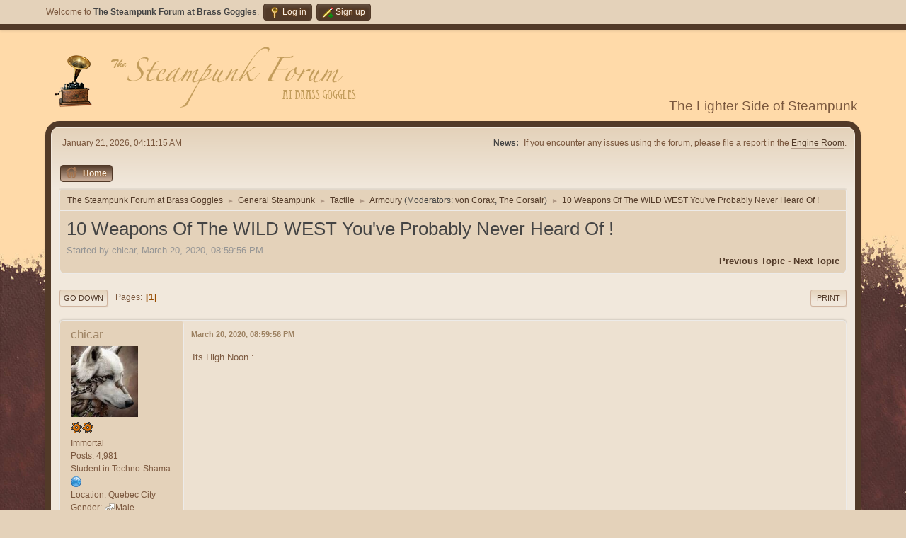

--- FILE ---
content_type: text/html; charset=UTF-8
request_url: https://brassgoggles.net/forum/index.php/topic,50907.0.html?PHPSESSID=f66fdb05f7e1c5f6145caeecc42e04d4
body_size: 5297
content:
<!DOCTYPE html>
<html lang="en-US">
<head>
	<meta charset="UTF-8">
	<link rel="stylesheet" href="https://brassgoggles.net/forum/Themes/Brown_Shades2.1.4/css/minified_f33bc61d87bd9de8ad4bd83460eb0202.css?smf214_1694276510">
	<style>
	.signature img { max-width: 600px; max-height: 150px; }
	
						.sceditor-button-spoiler div {
							background: url('https://brassgoggles.net/forum/Themes/default/images/bbc/spoiler.png');
						}
						.sceditor-button-changelog div {
							background: url('https://brassgoggles.net/forum/Themes/default/images/bbc/changelog.png');
						}
						.sceditor-button-offtopic div {
							background: url('https://brassgoggles.net/forum/Themes/default/images/bbc/offtopic.png');
						}
	.main_icons.sfs::before { background: url(https://brassgoggles.net/forum/Themes/default/images/admin/sfs.webp) no-repeat; background-size: contain;}
	
	img.avatar { max-width: 100px !important; max-height: 100px !important; }
	
	.postarea .bbc_img, .list_posts .bbc_img, .post .inner .bbc_img, form#reported_posts .bbc_img, #preview_body .bbc_img { max-width: min(100%,640px); }
	
	.postarea .bbc_img, .list_posts .bbc_img, .post .inner .bbc_img, form#reported_posts .bbc_img, #preview_body .bbc_img { max-height: 480px; }
	
	</style>
	<script>
		var smf_theme_url = "https://brassgoggles.net/forum/Themes/Brown_Shades2.1.4";
		var smf_default_theme_url = "https://brassgoggles.net/forum/Themes/default";
		var smf_images_url = "https://brassgoggles.net/forum/Themes/Brown_Shades2.1.4/images";
		var smf_smileys_url = "https://brassgoggles.net/forum/Smileys";
		var smf_smiley_sets = "default,classic,tophats,aaron,akyhne,fugue,alienine";
		var smf_smiley_sets_default = "default";
		var smf_avatars_url = "https://brassgoggles.net/forum/avatars";
		var smf_scripturl = "https://brassgoggles.net/forum/index.php?PHPSESSID=f66fdb05f7e1c5f6145caeecc42e04d4&amp;";
		var smf_iso_case_folding = false;
		var smf_charset = "UTF-8";
		var smf_session_id = "aedfce0e90204428672a56067e7562e9";
		var smf_session_var = "bc0e062";
		var smf_member_id = 0;
		var ajax_notification_text = 'Loading...';
		var help_popup_heading_text = 'A little lost? Let me explain:';
		var banned_text = 'Sorry Guest, you are banned from using this forum!';
		var smf_txt_expand = 'Expand';
		var smf_txt_shrink = 'Shrink';
		var smf_collapseAlt = 'Hide';
		var smf_expandAlt = 'Show';
		var smf_quote_expand = false;
		var allow_xhjr_credentials = false;
	</script>
	<script src="https://ajax.googleapis.com/ajax/libs/jquery/3.6.3/jquery.min.js"></script>
	<script src="https://brassgoggles.net/forum/Themes/default/scripts/YASM.js?smf214_1694276510"></script>
	<script src="https://brassgoggles.net/forum/Themes/default/scripts/jquery.sceditor.bbcode.min.js?smf214_1694276510"></script>
	<script src="https://brassgoggles.net/forum/Themes/Brown_Shades2.1.4/scripts/minified_8f701f044f83c4440a039d3ed010188e.js?smf214_1694276510"></script>
	<script src="https://brassgoggles.net/forum/Themes/Brown_Shades2.1.4/scripts/minified_eb405f3f4de02eee38345285eb6aacff.js?smf214_1694276510" defer></script>
	<script>
		var smf_smileys_url = 'https://brassgoggles.net/forum/Smileys/default';
		var bbc_quote_from = 'Quote from';
		var bbc_quote = 'Quote';
		var bbc_search_on = 'on';
	var smf_you_sure ='Are you sure you want to do this?';
	</script>
	<title>10 Weapons Of The WILD WEST You've Probably Never Heard Of !</title>
	<meta name="viewport" content="width=device-width, initial-scale=1">
	<meta property="og:site_name" content="The Steampunk Forum at Brass Goggles">
	<meta property="og:title" content="10 Weapons Of The WILD WEST You've Probably Never Heard Of !">
	<meta property="og:url" content="https://brassgoggles.net/forum/index.php/topic,50907.0.html?PHPSESSID=f66fdb05f7e1c5f6145caeecc42e04d4">
	<meta property="og:description" content="10 Weapons Of The WILD WEST You've Probably Never Heard Of !">
	<meta name="description" content="10 Weapons Of The WILD WEST You've Probably Never Heard Of !">
	<meta name="theme-color" content="#557EA0">
	<link rel="canonical" href="https://brassgoggles.net/forum/index.php?topic=50907.0">
	<link rel="help" href="https://brassgoggles.net/forum/index.php?PHPSESSID=f66fdb05f7e1c5f6145caeecc42e04d4&amp;action=help">
	<link rel="contents" href="https://brassgoggles.net/forum/index.php?PHPSESSID=f66fdb05f7e1c5f6145caeecc42e04d4&amp;">
	<link rel="alternate" type="application/rss+xml" title="The Steampunk Forum at Brass Goggles - RSS" href="https://brassgoggles.net/forum/index.php?PHPSESSID=f66fdb05f7e1c5f6145caeecc42e04d4&amp;action=.xml;type=rss2;board=34">
	<link rel="alternate" type="application/atom+xml" title="The Steampunk Forum at Brass Goggles - Atom" href="https://brassgoggles.net/forum/index.php?PHPSESSID=f66fdb05f7e1c5f6145caeecc42e04d4&amp;action=.xml;type=atom;board=34">
	<link rel="index" href="https://brassgoggles.net/forum/index.php/board,34.0.html?PHPSESSID=f66fdb05f7e1c5f6145caeecc42e04d4"><style>.vv_special { display:none; }</style>
</head>
<body id="chrome" class="action_messageindex board_34">
<div id="footerfix">
	<div id="top_section">
		<div class="inner_wrap">
			<ul class="floatleft" id="top_info">
				<li class="welcome">
					Welcome to <strong>The Steampunk Forum at Brass Goggles</strong>.
				</li>
				<li class="button_login">
					<a href="https://brassgoggles.net/forum/index.php?PHPSESSID=f66fdb05f7e1c5f6145caeecc42e04d4&amp;action=login" class="open" onclick="return reqOverlayDiv(this.href, 'Log in', 'login');">
						<span class="main_icons login"></span>
						<span class="textmenu">Log in</span>
					</a>
				</li>
				<li class="button_signup">
					<a href="https://brassgoggles.net/forum/index.php?PHPSESSID=f66fdb05f7e1c5f6145caeecc42e04d4&amp;action=signup" class="open">
						<span class="main_icons regcenter"></span>
						<span class="textmenu">Sign up</span>
					</a>
				</li>
			</ul>
		</div><!-- .inner_wrap -->
	</div><!-- #top_section -->
	<div id="header">
		<h1 class="forumtitle">
 <a href="https://brassgoggles.net/forum/index.php?PHPSESSID=f66fdb05f7e1c5f6145caeecc42e04d4&amp;"><img src="/bg_theme/forumtheme/forumbannerbig.png" alt="The Steampunk Forum at Brass Goggles" title="The Steampunk Forum at Brass Goggles" /></a>
 </h1>
		<div id="siteslogan">The Lighter Side of Steampunk</div>
	</div>
	<div id="wrapper">
		<div id="upper_section">
			<div id="inner_section">
				<div id="inner_wrap" class="hide_720">
					<div class="user">
						<time datetime="2026-01-21T04:11:15Z">January 21, 2026, 04:11:15 AM</time>
					</div>
					<div class="news">
						<h2>News: </h2>
						<p>If you encounter any issues using the forum, please file a report in the <a href="https://brassgoggles.net/forum/index.php?PHPSESSID=f66fdb05f7e1c5f6145caeecc42e04d4&amp;/board,16.0.html" class="bbc_link" target="_blank" rel="noopener">Engine Room</a>.</p>
					</div>
				</div>
				<a class="mobile_user_menu">
					<span class="menu_icon"></span>
					<span class="text_menu">Main Menu</span>
				</a>
				<div id="main_menu">
					<div id="mobile_user_menu" class="popup_container">
						<div class="popup_window description">
							<div class="popup_heading">Main Menu
								<a href="javascript:void(0);" class="main_icons hide_popup"></a>
							</div>
							
					<ul class="dropmenu menu_nav">
						<li class="button_home">
							<a class="active" href="https://brassgoggles.net/forum/index.php?PHPSESSID=f66fdb05f7e1c5f6145caeecc42e04d4&amp;">
								<span class="main_icons home"></span><span class="textmenu">Home</span>
							</a>
						</li>
					</ul><!-- .menu_nav -->
						</div>
					</div>
				</div>
				<div class="navigate_section">
					<ul>
						<li>
							<a href="https://brassgoggles.net/forum/index.php?PHPSESSID=f66fdb05f7e1c5f6145caeecc42e04d4&amp;"><span>The Steampunk Forum at Brass Goggles</span></a>
						</li>
						<li>
							<span class="dividers"> &#9658; </span>
							<a href="https://brassgoggles.net/forum/index.php?PHPSESSID=f66fdb05f7e1c5f6145caeecc42e04d4&amp;#c1"><span>General Steampunk</span></a>
						</li>
						<li>
							<span class="dividers"> &#9658; </span>
							<a href="https://brassgoggles.net/forum/index.php/board,2.0.html?PHPSESSID=f66fdb05f7e1c5f6145caeecc42e04d4"><span>Tactile</span></a>
						</li>
						<li>
							<span class="dividers"> &#9658; </span>
							<a href="https://brassgoggles.net/forum/index.php/board,34.0.html?PHPSESSID=f66fdb05f7e1c5f6145caeecc42e04d4"><span>Armoury</span></a> <span class="board_moderators">(Moderators: <a href="https://brassgoggles.net/forum/index.php?PHPSESSID=f66fdb05f7e1c5f6145caeecc42e04d4&amp;action=profile;u=3498" title="Board Moderator">von Corax</a>, <a href="https://brassgoggles.net/forum/index.php?PHPSESSID=f66fdb05f7e1c5f6145caeecc42e04d4&amp;action=profile;u=12432" title="Board Moderator">The Corsair</a>)</span>
						</li>
						<li class="last">
							<span class="dividers"> &#9658; </span>
							<a href="https://brassgoggles.net/forum/index.php/topic,50907.0.html?PHPSESSID=f66fdb05f7e1c5f6145caeecc42e04d4"><span>10 Weapons Of The WILD WEST You've Probably Never Heard Of !</span></a>
						</li>
					</ul>
				</div><!-- .navigate_section -->
			</div><!-- #inner_section -->
		</div><!-- #upper_section -->
		<div id="content_section">
			<div id="main_content_section">
		<div id="display_head" class="information">
			<h2 class="display_title">
				<span id="top_subject">10 Weapons Of The WILD WEST You've Probably Never Heard Of !</span>
			</h2>
			<p>Started by chicar, March 20, 2020, 08:59:56 PM</p>
			<span class="nextlinks floatright"><a href="https://brassgoggles.net/forum/index.php/topic,50907.0/prev_next,prev.html?PHPSESSID=f66fdb05f7e1c5f6145caeecc42e04d4#new">Previous topic</a> - <a href="https://brassgoggles.net/forum/index.php/topic,50907.0/prev_next,next.html?PHPSESSID=f66fdb05f7e1c5f6145caeecc42e04d4#new">Next topic</a></span>
		</div><!-- #display_head -->
		
		<div class="pagesection top">
			
		<div class="buttonlist floatright">
			
				<a class="button button_strip_print" href="https://brassgoggles.net/forum/index.php?PHPSESSID=f66fdb05f7e1c5f6145caeecc42e04d4&amp;action=printpage;topic=50907.0"  rel="nofollow">Print</a>
		</div>
			 
			<div class="pagelinks floatleft">
				<a href="#bot" class="button">Go Down</a>
				<span class="pages">Pages</span><span class="current_page">1</span> 
			</div>
		<div class="mobile_buttons floatright">
			<a class="button mobile_act">User actions</a>
			
		</div>
		</div>
		<div id="forumposts">
			<form action="https://brassgoggles.net/forum/index.php?PHPSESSID=f66fdb05f7e1c5f6145caeecc42e04d4&amp;action=quickmod2;topic=50907.0" method="post" accept-charset="UTF-8" name="quickModForm" id="quickModForm" onsubmit="return oQuickModify.bInEditMode ? oQuickModify.modifySave('aedfce0e90204428672a56067e7562e9', 'bc0e062') : false">
				<div class="windowbg" id="msg1002513">
					
					<div class="post_wrapper">
						<div class="poster">
							<h4>
								<a href="https://brassgoggles.net/forum/index.php?PHPSESSID=f66fdb05f7e1c5f6145caeecc42e04d4&amp;action=profile;u=263" title="View the profile of chicar">chicar</a>
							</h4>
							<ul class="user_info">
								<li class="avatar">
									<a href="https://brassgoggles.net/forum/index.php?PHPSESSID=f66fdb05f7e1c5f6145caeecc42e04d4&amp;action=profile;u=263"><img class="avatar" src="https://brassgoggles.net/forum/user-avatars/avatar_263.png" alt=""></a>
								</li>
								<li class="icons"><img src="https://brassgoggles.net/forum/Themes/default/images/membericons/stargmod.png" alt="*"><img src="https://brassgoggles.net/forum/Themes/default/images/membericons/stargmod.png" alt="*"></li>
								<li class="postgroup">Immortal</li>
								<li class="postcount">Posts: 4,981</li>
								<li class="blurb">Student in Techno-Shamanism and Lyncanthrope</li>
								<li class="profile">
									<ol class="profile_icons">
										<li><a href="https://www.facebook.com/michel.rheault.37" title="My Facebook Page" target="_blank" rel="noopener"><span class="main_icons www centericon" title="My Facebook Page"></span></a></li>
									</ol>
								</li><!-- .profile -->
								<li class="custom cust_loca">Location: Quebec City</li>
								<li class="custom cust_gender">Gender: <span class=" main_icons gender_1" title="Male">Male</span></li>
								<li class="poster_ip">Logged</li>
							</ul>
						</div><!-- .poster -->
						<div class="postarea">
							<div class="keyinfo">
								<div id="subject_1002513" class="subject_title subject_hidden">
									<a href="https://brassgoggles.net/forum/index.php?PHPSESSID=f66fdb05f7e1c5f6145caeecc42e04d4&amp;msg=1002513" rel="nofollow">10 Weapons Of The WILD WEST You've Probably Never Heard Of !</a>
								</div>
								
								<div class="postinfo">
									<span class="messageicon"  style="position: absolute; z-index: -1;">
										<img src="https://brassgoggles.net/forum/Themes/Brown_Shades2.1.4/images/post/xx.png" alt="">
									</span>
									<a href="https://brassgoggles.net/forum/index.php?PHPSESSID=f66fdb05f7e1c5f6145caeecc42e04d4&amp;msg=1002513" rel="nofollow" title="10 Weapons Of The WILD WEST You've Probably Never Heard Of !" class="smalltext">March 20, 2020, 08:59:56 PM</a>
									<span class="spacer"></span>
									<span class="smalltext modified floatright" id="modified_1002513">
									</span>
								</div>
								<div id="msg_1002513_quick_mod"></div>
							</div><!-- .keyinfo -->
							<div class="post">
								<div class="inner" data-msgid="1002513" id="msg_1002513">
									Its High Noon :<br /><div class="embedsave"><iframe width="640" height="385" src="//www.youtube.com/embed/f41mCg9O0wU?fs=1&start=" frameborder="0" allowfullscreen="true"></iframe></div><br /><a href="http://www.youtube.com/watch?v=f41mCg9O0wU#" class="bbc_link" target="_blank" rel="noopener">www.youtube.com/watch?v=f41mCg9O0wU</a>
								</div>
							</div><!-- .post -->
							<div class="under_message">
								<ul class="floatleft">
								</ul>
							</div><!-- .under_message -->
						</div><!-- .postarea -->
						<div class="moderatorbar">
							<div class="signature" id="msg_1002513_signature">
								The word pagan came from paganus , who mean peasant . Its was a way to significate than christianism was the religion of the elite and paganism the one of the savage worker class.<br /><br />&#039;&#039;Trickster shows us how we trick OURSELVES. Her rampant curiosity backfires, but, then, something NEW is discovered (though usually not what She expected)! This is where creativity comes from—experiment, do something different, maybe even something forbidden, and voila! A breakthrough occurs! Ha! Ha! We are released! The world is created anew! Do something backwards, break your own traditions, the barrier breaks; destroy the world as you know it, let the new in.&#039;&#039;<br />Extract of the Dreamflesh article &#039;&#039;Path of The Sacred Clown&#039;&#039;
							</div>
						</div><!-- .moderatorbar -->
					</div><!-- .post_wrapper -->
				</div><!-- $message[css_class] -->
				<hr class="post_separator">
			</form>
		</div><!-- #forumposts -->
		<div class="pagesection">
			
		<div class="buttonlist floatright">
			
				<a class="button button_strip_print" href="https://brassgoggles.net/forum/index.php?PHPSESSID=f66fdb05f7e1c5f6145caeecc42e04d4&amp;action=printpage;topic=50907.0"  rel="nofollow">Print</a>
		</div>
			 
			<div class="pagelinks floatleft">
				<a href="#main_content_section" class="button" id="bot">Go Up</a>
				<span class="pages">Pages</span><span class="current_page">1</span> 
			</div>
		<div class="mobile_buttons floatright">
			<a class="button mobile_act">User actions</a>
			
		</div>
		</div>
				<div class="navigate_section">
					<ul>
						<li>
							<a href="https://brassgoggles.net/forum/index.php?PHPSESSID=f66fdb05f7e1c5f6145caeecc42e04d4&amp;"><span>The Steampunk Forum at Brass Goggles</span></a>
						</li>
						<li>
							<span class="dividers"> &#9658; </span>
							<a href="https://brassgoggles.net/forum/index.php?PHPSESSID=f66fdb05f7e1c5f6145caeecc42e04d4&amp;#c1"><span>General Steampunk</span></a>
						</li>
						<li>
							<span class="dividers"> &#9658; </span>
							<a href="https://brassgoggles.net/forum/index.php/board,2.0.html?PHPSESSID=f66fdb05f7e1c5f6145caeecc42e04d4"><span>Tactile</span></a>
						</li>
						<li>
							<span class="dividers"> &#9658; </span>
							<a href="https://brassgoggles.net/forum/index.php/board,34.0.html?PHPSESSID=f66fdb05f7e1c5f6145caeecc42e04d4"><span>Armoury</span></a> <span class="board_moderators">(Moderators: <a href="https://brassgoggles.net/forum/index.php?PHPSESSID=f66fdb05f7e1c5f6145caeecc42e04d4&amp;action=profile;u=3498" title="Board Moderator">von Corax</a>, <a href="https://brassgoggles.net/forum/index.php?PHPSESSID=f66fdb05f7e1c5f6145caeecc42e04d4&amp;action=profile;u=12432" title="Board Moderator">The Corsair</a>)</span>
						</li>
						<li class="last">
							<span class="dividers"> &#9658; </span>
							<a href="https://brassgoggles.net/forum/index.php/topic,50907.0.html?PHPSESSID=f66fdb05f7e1c5f6145caeecc42e04d4"><span>10 Weapons Of The WILD WEST You've Probably Never Heard Of !</span></a>
						</li>
					</ul>
				</div><!-- .navigate_section -->
		<div id="moderationbuttons">
			
		</div>
		<div id="display_jump_to"></div>
		<div id="mobile_action" class="popup_container">
			<div class="popup_window description">
				<div class="popup_heading">
					User actions
					<a href="javascript:void(0);" class="main_icons hide_popup"></a>
				</div>
				
		<div class="buttonlist">
			
				<a class="button button_strip_print" href="https://brassgoggles.net/forum/index.php?PHPSESSID=f66fdb05f7e1c5f6145caeecc42e04d4&amp;action=printpage;topic=50907.0"  rel="nofollow">Print</a>
		</div>
			</div>
		</div>
		<script>
			if ('XMLHttpRequest' in window)
			{
				var oQuickModify = new QuickModify({
					sScriptUrl: smf_scripturl,
					sClassName: 'quick_edit',
					bShowModify: true,
					iTopicId: 50907,
					sTemplateBodyEdit: '\n\t\t\t\t\t\t<div id="quick_edit_body_container">\n\t\t\t\t\t\t\t<div id="error_box" class="error"><' + '/div>\n\t\t\t\t\t\t\t<textarea class="editor" name="message" rows="12" tabindex="1">%body%<' + '/textarea><br>\n\t\t\t\t\t\t\t<input type="hidden" name="bc0e062" value="aedfce0e90204428672a56067e7562e9">\n\t\t\t\t\t\t\t<input type="hidden" name="topic" value="50907">\n\t\t\t\t\t\t\t<input type="hidden" name="msg" value="%msg_id%">\n\t\t\t\t\t\t\t<div class="righttext quickModifyMargin">\n\t\t\t\t\t\t\t\t<input type="submit" name="post" value="Save" tabindex="2" onclick="return oQuickModify.modifySave(\'aedfce0e90204428672a56067e7562e9\', \'bc0e062\');" accesskey="s" class="button"> <input type="submit" name="cancel" value="Cancel" tabindex="3" onclick="return oQuickModify.modifyCancel();" class="button">\n\t\t\t\t\t\t\t<' + '/div>\n\t\t\t\t\t\t<' + '/div>',
					sTemplateSubjectEdit: '<input type="text" name="subject" value="%subject%" size="80" maxlength="80" tabindex="4">',
					sTemplateBodyNormal: '%body%',
					sTemplateSubjectNormal: '<a hr'+'ef="' + smf_scripturl + '?topic=50907.msg%msg_id%#msg%msg_id%" rel="nofollow">%subject%<' + '/a>',
					sTemplateTopSubject: '%subject%',
					sTemplateReasonEdit: 'Reason for editing: <input type="text" name="modify_reason" value="%modify_reason%" size="80" maxlength="80" tabindex="5" class="quickModifyMargin">',
					sTemplateReasonNormal: '%modify_text',
					sErrorBorderStyle: '1px solid red'
				});

				aJumpTo[aJumpTo.length] = new JumpTo({
					sContainerId: "display_jump_to",
					sJumpToTemplate: "<label class=\"smalltext jump_to\" for=\"%select_id%\">Jump to<" + "/label> %dropdown_list%",
					iCurBoardId: 34,
					iCurBoardChildLevel: 1,
					sCurBoardName: "Armoury",
					sBoardChildLevelIndicator: "==",
					sBoardPrefix: "=> ",
					sCatSeparator: "-----------------------------",
					sCatPrefix: "",
					sGoButtonLabel: "Go"
				});

				aIconLists[aIconLists.length] = new IconList({
					sBackReference: "aIconLists[" + aIconLists.length + "]",
					sIconIdPrefix: "msg_icon_",
					sScriptUrl: smf_scripturl,
					bShowModify: true,
					iBoardId: 34,
					iTopicId: 50907,
					sSessionId: smf_session_id,
					sSessionVar: smf_session_var,
					sLabelIconList: "Message icon",
					sBoxBackground: "transparent",
					sBoxBackgroundHover: "#ffffff",
					iBoxBorderWidthHover: 1,
					sBoxBorderColorHover: "#adadad" ,
					sContainerBackground: "#ffffff",
					sContainerBorder: "1px solid #adadad",
					sItemBorder: "1px solid #ffffff",
					sItemBorderHover: "1px dotted gray",
					sItemBackground: "transparent",
					sItemBackgroundHover: "#e0e0f0"
				});
			}
		</script>
			<script>
				var verificationpostHandle = new smfCaptcha("https://brassgoggles.net/forum/index.php?PHPSESSID=f66fdb05f7e1c5f6145caeecc42e04d4&amp;action=verificationcode;vid=post;rand=1d55ff16b42f21eba6347229f7645b6b", "post", 1);
			</script>
			</div><!-- #main_content_section -->
		</div><!-- #content_section -->
	</div><!-- #wrapper -->
</div><!-- #footerfix -->
	<div id="footer">
		<div class="inner_wrap">
		<ul>
			<li class="floatright"><a href="https://brassgoggles.net/forum/index.php?PHPSESSID=f66fdb05f7e1c5f6145caeecc42e04d4&amp;action=help">Help</a> | <a href="https://brassgoggles.net/forum/index.php?PHPSESSID=f66fdb05f7e1c5f6145caeecc42e04d4&amp;action=agreement">Terms and Rules</a> | <a href="#header">Go Up &#9650;</a></li>
		<li class="floatright clear">Page created in 0.064 seconds with 22 queries.</li>
			<li class="copyright"><a href="https://brassgoggles.net/forum/index.php?PHPSESSID=f66fdb05f7e1c5f6145caeecc42e04d4&amp;action=credits" title="License" target="_blank" rel="noopener">SMF 2.1.4 © 2023</a>, <a href="https://www.simplemachines.org" title="Simple Machines" target="_blank" class="new_win">Simple Machines</a><br /><a href="https://www.createaforum.com" target="_blank">Simple Audio Video Embedder</a></li>
						<li>Web Designs by: <a href="https://shadesweb.com" target="_blank" class="new_win">ShadesWeb.com</a></li>
		</ul>
		</div>
	</div><!-- #footer -->
<script>
window.addEventListener("DOMContentLoaded", function() {
	function triggerCron()
	{
		$.get('https://brassgoggles.net/forum' + "/cron.php?ts=1768968675");
	}
	window.setTimeout(triggerCron, 1);
		$.sceditor.locale["en"] = {
			"Width (optional):": "Width (optional):",
			"Height (optional):": "Height (optional):",
			"Insert": "Insert",
			"Description (optional):": "Description (optional)",
			"Rows:": "Rows:",
			"Cols:": "Cols:",
			"URL:": "URL:",
			"E-mail:": "E-mail:",
			"Video URL:": "Video URL:",
			"More": "More",
			"Close": "Close",
			dateFormat: "month/day/year"
		};
});
</script>
</body>
</html>